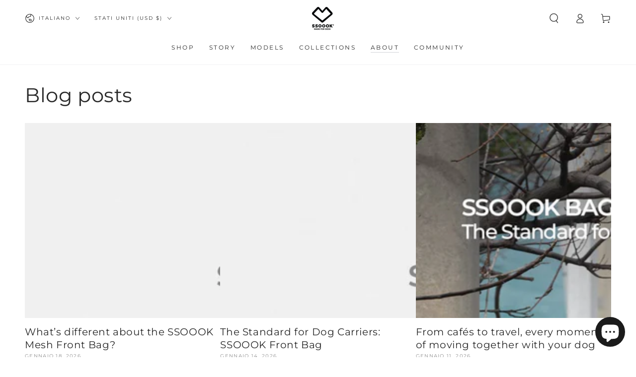

--- FILE ---
content_type: text/html; charset=utf-8
request_url: https://ssoook.com/it/tools/tabarnapp-ad/v1_1/default,ruleIds/smart_cart_liquid.ejs?USD12345905&tabarnapp
body_size: -398
content:

{
"isStaffMember":false,
"now": "2026-01-23 17:55",
"prod_extra":{"0":{}
},
"prod_col": {"0":[]
  },"has_carthook":false,"currency":"USD","money_format":"${{amount}}","money_with_currency_format":"${{amount}} USD","cbt":"default,ruleIds"
}


--- FILE ---
content_type: text/javascript; charset=utf-8
request_url: https://ssoook.com/it/cart.js
body_size: -312
content:
{"token":"hWN7xcb8TZz6PA1tg71nDsiv?key=b69464ed7db5ad186e9840f16a2f3903","note":"","attributes":{},"original_total_price":0,"total_price":0,"total_discount":0,"total_weight":0.0,"item_count":0,"items":[],"requires_shipping":false,"currency":"USD","items_subtotal_price":0,"cart_level_discount_applications":[],"discount_codes":[]}

--- FILE ---
content_type: text/javascript; charset=utf-8
request_url: https://ssoook.com/it/cart/update.js?_tbn_ignored&tabarnapp
body_size: 135
content:
{"token":"hWN7xcb8TZz6PA1tg71nDsiv?key=b69464ed7db5ad186e9840f16a2f3903","note":null,"attributes":{},"original_total_price":0,"total_price":0,"total_discount":0,"total_weight":0.0,"item_count":0,"items":[],"requires_shipping":false,"currency":"USD","items_subtotal_price":0,"cart_level_discount_applications":[],"discount_codes":[],"items_changelog":{"added":[]}}